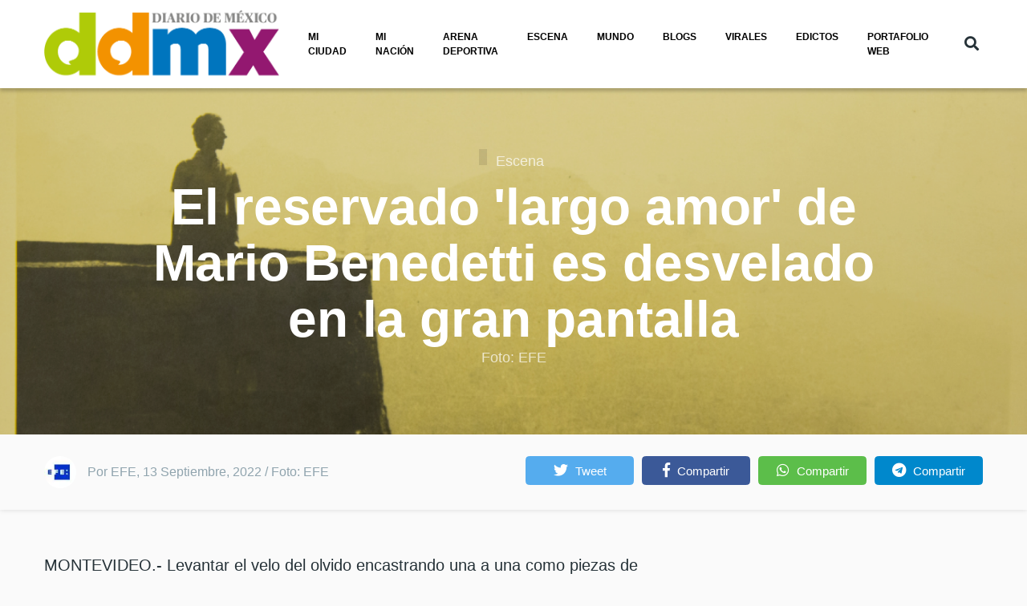

--- FILE ---
content_type: text/html; charset=utf-8
request_url: https://www.google.com/recaptcha/api2/aframe
body_size: 266
content:
<!DOCTYPE HTML><html><head><meta http-equiv="content-type" content="text/html; charset=UTF-8"></head><body><script nonce="B6ZEbJfmkCibGnCSLuaIdw">/** Anti-fraud and anti-abuse applications only. See google.com/recaptcha */ try{var clients={'sodar':'https://pagead2.googlesyndication.com/pagead/sodar?'};window.addEventListener("message",function(a){try{if(a.source===window.parent){var b=JSON.parse(a.data);var c=clients[b['id']];if(c){var d=document.createElement('img');d.src=c+b['params']+'&rc='+(localStorage.getItem("rc::a")?sessionStorage.getItem("rc::b"):"");window.document.body.appendChild(d);sessionStorage.setItem("rc::e",parseInt(sessionStorage.getItem("rc::e")||0)+1);localStorage.setItem("rc::h",'1766151723459');}}}catch(b){}});window.parent.postMessage("_grecaptcha_ready", "*");}catch(b){}</script></body></html>

--- FILE ---
content_type: application/xml
request_url: https://dmxleo.dailymotion.com/cdn/manifest/playlist/x7epqk.m3u8?af=2%2C7%2C8%2C9&vv=1%2C2%2C3%2C4%2C5%2C6%2C7%2C8%2C11%2C12%2C13%2C14&mm=video%2Fmp4%2Cvideo%2Fwebm%2Caudio%2Fmp4%2Caudio%2Fmpeg%2Caudio%2Faac%2Caudio%2Fmpeg3%2Caudio%2Fmp3%2Caudio%2Fvnd.wave%2Caudio%2Fwav%2Caudio%2Fwave%2Caudio%2Fogg%2Caudio%2Fvorbis%2Cimage%2Fjpeg%2Cimage%2Fpng%2Cimage%2Fwebp%2Cimage%2Fsvg%2Bxml&cse=1jcrdgmvb3fa9dbeded&rts=163386&rhv=1&cen=prod&cpi=x2jq9z2&cpt=player&rla=en&cpl=x7epqk&cpr=xahpg&eb=https%3A%2F%2Fwww.diariodemexico.com%2Fescena%2Fel-reservado-largo-amor-de-mario-benedetti-es-desvelado-en-la-gran-pantalla&ps=370x657&td=www.diariodemexico.com&reader_gdpr_flag=0&reader_gdpr_consent=&gdpr_binary_consent=opt-out&gdpr_comes_from_infopack=0&reader_us_privacy=1---&vl=10&ciid=1jcrdgmvb3fa9dbeded_VMAP_0_0&cidx=0&sidx=0&vidIdx=0&omp=Dailymotion%2F1.0&omn=0&imal=1&uid_dm=5344193d-146a-468e-3b4e-f7a6dc36722d&3pcb=0&rap=1&apo=monetization&pos=1&pbm=1
body_size: 6577
content:
<?xml version="1.0" encoding="UTF-8"?><vmap:VMAP xmlns:vmap="http://www.iab.net/videosuite/vmap" version="1.0"><vmap:AdBreak breakType="linear" breakId="preroll1" timeOffset="start"><vmap:AdSource id="preroll1"><vmap:VASTAdData><VAST version="3.0"><Ad><InLine><AdSystem>Leo</AdSystem><AdTitle>noad</AdTitle><Extensions><Extension type="dailymotion" source="dailymotion">{"noAd":{"reasonId":1106,"reason":"viewing context|bot-detected"},"inventoryId":"0f68600c-6d0f-42ad-b75f-29eef48a7647"}</Extension></Extensions></InLine></Ad></VAST></vmap:VASTAdData></vmap:AdSource><vmap:Extensions><vmap:Extension type="dailymotion" source="dailymotion"><![CDATA[{"timeout":15000}]]></vmap:Extension></vmap:Extensions></vmap:AdBreak><vmap:AdBreak breakType="linear,nonlinear" breakId="midroll1-1" timeOffset="00:05:00" repeatAfter="00:05:00"><vmap:AdSource id="midroll1-1"><vmap:AdTagURI templateType="vast3">https://dmxleo.dailymotion.com/cdn/manifest/video/x9vz8zs.m3u8?auth=[base64]&amp;vo=[MEDIAPLAYHEAD]&amp;vv=1%2C2%2C3%2C4%2C5%2C6%2C7%2C8%2C11%2C12%2C13%2C14&amp;sec=1&amp;reader.player=dailymotion&amp;plt=1&amp;cen=prod&amp;3pcb=0&amp;rla=en&amp;rhv=1&amp;reader_us_privacy=1---&amp;eb=https%3A%2F%2Fwww.diariodemexico.com%2Fescena%2Fel-reservado-largo-amor-de-mario-benedetti-es-desvelado-en-la-gran-pantalla&amp;dmngv=1.0&amp;dmng=Dailymotion&amp;cpt=player&amp;cpr=xahpg&amp;cpi=x2jq9z2&amp;battr=9%2C10%2C11%2C12%2C13%2C14%2C17&amp;apo=monetization&amp;pbm=1&amp;mm=video%2Fmp4%2Cvideo%2Fwebm%2Caudio%2Fmp4%2Caudio%2Fmpeg%2Caudio%2Faac%2Caudio%2Fmpeg3%2Caudio%2Fmp3%2Caudio%2Fvnd.wave%2Caudio%2Fwav%2Caudio%2Fwave%2Caudio%2Fogg%2Caudio%2Fvorbis%2Cimage%2Fjpeg%2Cimage%2Fpng%2Cimage%2Fwebp%2Cimage%2Fsvg%2Bxml&amp;cpl=x7epqk&amp;rts=163386&amp;lnrt=1&amp;dlvr=1%2C2&amp;cse=1jcrdgmvb3fa9dbeded&amp;cbrs=1&amp;r=v</vmap:AdTagURI></vmap:AdSource><vmap:Extensions><vmap:Extension type="dailymotion" source="dailymotion"><![CDATA[{"timeout":15000}]]></vmap:Extension></vmap:Extensions></vmap:AdBreak><vmap:AdBreak breakType="linear" breakId="postroll1" timeOffset="end"><vmap:AdSource id="postroll1"><vmap:AdTagURI templateType="vast3">https://dmxleo.dailymotion.com/cdn/manifest/video/x9vz8zs.m3u8?auth=[base64]&amp;vv=1%2C2%2C3%2C4%2C5%2C6%2C7%2C8%2C11%2C12%2C13%2C14&amp;sec=1&amp;reader.player=dailymotion&amp;plt=1&amp;cen=prod&amp;3pcb=0&amp;rla=en&amp;rhv=1&amp;reader_us_privacy=1---&amp;eb=https%3A%2F%2Fwww.diariodemexico.com%2Fescena%2Fel-reservado-largo-amor-de-mario-benedetti-es-desvelado-en-la-gran-pantalla&amp;dmngv=1.0&amp;dmng=Dailymotion&amp;cpt=player&amp;cpr=xahpg&amp;cpi=x2jq9z2&amp;battr=9%2C10%2C11%2C12%2C13%2C14%2C17&amp;apo=monetization&amp;pbm=1&amp;mm=video%2Fmp4%2Cvideo%2Fwebm%2Caudio%2Fmp4%2Caudio%2Fmpeg%2Caudio%2Faac%2Caudio%2Fmpeg3%2Caudio%2Fmp3%2Caudio%2Fvnd.wave%2Caudio%2Fwav%2Caudio%2Fwave%2Caudio%2Fogg%2Caudio%2Fvorbis%2Cimage%2Fjpeg%2Cimage%2Fpng%2Cimage%2Fwebp%2Cimage%2Fsvg%2Bxml&amp;cpl=x7epqk&amp;rts=163386&amp;lnrt=1&amp;dlvr=1%2C2&amp;cse=1jcrdgmvb3fa9dbeded&amp;cbrs=1&amp;r=v</vmap:AdTagURI></vmap:AdSource><vmap:Extensions><vmap:Extension type="dailymotion" source="dailymotion"><![CDATA[{"timeout":15000}]]></vmap:Extension></vmap:Extensions></vmap:AdBreak><vmap:Extensions><vmap:Extension type="dailymotion" source="dmx"><![CDATA[{"asid":200533}]]></vmap:Extension></vmap:Extensions></vmap:VMAP>